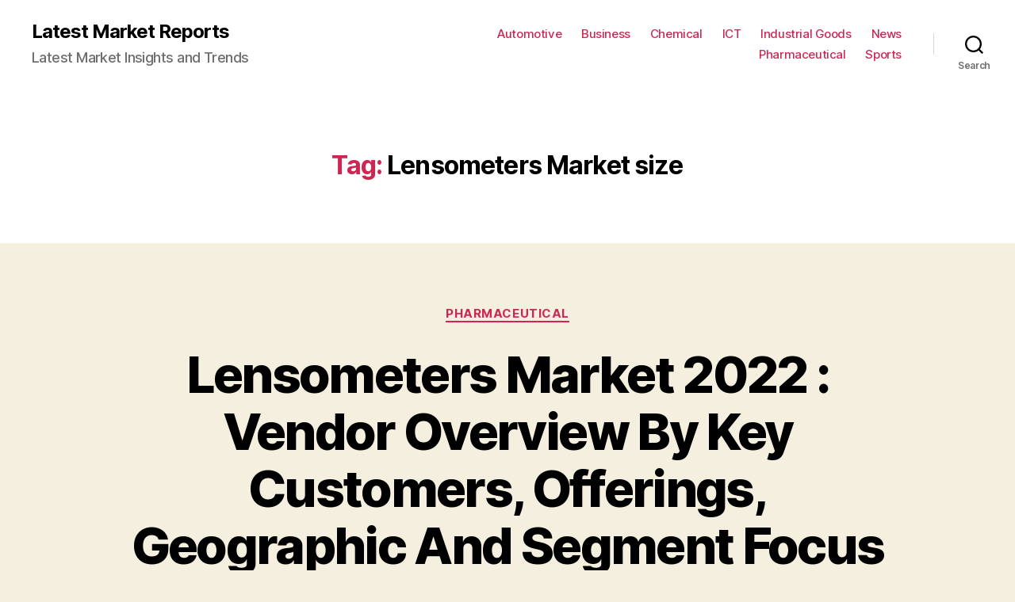

--- FILE ---
content_type: text/html; charset=UTF-8
request_url: https://www.latestmarketreports.com/tag/lensometers-market-size/
body_size: 17508
content:
<!DOCTYPE html>

<html class="no-js" lang="en-US">

	<head>

		<meta charset="UTF-8">
		<meta name="viewport" content="width=device-width, initial-scale=1.0" >

		<link rel="profile" href="https://gmpg.org/xfn/11">

		<title>Lensometers Market size &#8211; Latest Market Reports</title>
<meta name='robots' content='max-image-preview:large' />
<link rel="alternate" type="application/rss+xml" title="Latest Market Reports &raquo; Feed" href="https://www.latestmarketreports.com/feed/" />
<link rel="alternate" type="application/rss+xml" title="Latest Market Reports &raquo; Comments Feed" href="https://www.latestmarketreports.com/comments/feed/" />
<link rel="alternate" type="application/rss+xml" title="Latest Market Reports &raquo; Lensometers Market size Tag Feed" href="https://www.latestmarketreports.com/tag/lensometers-market-size/feed/" />
<style id='wp-img-auto-sizes-contain-inline-css'>
img:is([sizes=auto i],[sizes^="auto," i]){contain-intrinsic-size:3000px 1500px}
/*# sourceURL=wp-img-auto-sizes-contain-inline-css */
</style>
<style id='wp-emoji-styles-inline-css'>

	img.wp-smiley, img.emoji {
		display: inline !important;
		border: none !important;
		box-shadow: none !important;
		height: 1em !important;
		width: 1em !important;
		margin: 0 0.07em !important;
		vertical-align: -0.1em !important;
		background: none !important;
		padding: 0 !important;
	}
/*# sourceURL=wp-emoji-styles-inline-css */
</style>
<style id='wp-block-library-inline-css'>
:root{--wp-block-synced-color:#7a00df;--wp-block-synced-color--rgb:122,0,223;--wp-bound-block-color:var(--wp-block-synced-color);--wp-editor-canvas-background:#ddd;--wp-admin-theme-color:#007cba;--wp-admin-theme-color--rgb:0,124,186;--wp-admin-theme-color-darker-10:#006ba1;--wp-admin-theme-color-darker-10--rgb:0,107,160.5;--wp-admin-theme-color-darker-20:#005a87;--wp-admin-theme-color-darker-20--rgb:0,90,135;--wp-admin-border-width-focus:2px}@media (min-resolution:192dpi){:root{--wp-admin-border-width-focus:1.5px}}.wp-element-button{cursor:pointer}:root .has-very-light-gray-background-color{background-color:#eee}:root .has-very-dark-gray-background-color{background-color:#313131}:root .has-very-light-gray-color{color:#eee}:root .has-very-dark-gray-color{color:#313131}:root .has-vivid-green-cyan-to-vivid-cyan-blue-gradient-background{background:linear-gradient(135deg,#00d084,#0693e3)}:root .has-purple-crush-gradient-background{background:linear-gradient(135deg,#34e2e4,#4721fb 50%,#ab1dfe)}:root .has-hazy-dawn-gradient-background{background:linear-gradient(135deg,#faaca8,#dad0ec)}:root .has-subdued-olive-gradient-background{background:linear-gradient(135deg,#fafae1,#67a671)}:root .has-atomic-cream-gradient-background{background:linear-gradient(135deg,#fdd79a,#004a59)}:root .has-nightshade-gradient-background{background:linear-gradient(135deg,#330968,#31cdcf)}:root .has-midnight-gradient-background{background:linear-gradient(135deg,#020381,#2874fc)}:root{--wp--preset--font-size--normal:16px;--wp--preset--font-size--huge:42px}.has-regular-font-size{font-size:1em}.has-larger-font-size{font-size:2.625em}.has-normal-font-size{font-size:var(--wp--preset--font-size--normal)}.has-huge-font-size{font-size:var(--wp--preset--font-size--huge)}.has-text-align-center{text-align:center}.has-text-align-left{text-align:left}.has-text-align-right{text-align:right}.has-fit-text{white-space:nowrap!important}#end-resizable-editor-section{display:none}.aligncenter{clear:both}.items-justified-left{justify-content:flex-start}.items-justified-center{justify-content:center}.items-justified-right{justify-content:flex-end}.items-justified-space-between{justify-content:space-between}.screen-reader-text{border:0;clip-path:inset(50%);height:1px;margin:-1px;overflow:hidden;padding:0;position:absolute;width:1px;word-wrap:normal!important}.screen-reader-text:focus{background-color:#ddd;clip-path:none;color:#444;display:block;font-size:1em;height:auto;left:5px;line-height:normal;padding:15px 23px 14px;text-decoration:none;top:5px;width:auto;z-index:100000}html :where(.has-border-color){border-style:solid}html :where([style*=border-top-color]){border-top-style:solid}html :where([style*=border-right-color]){border-right-style:solid}html :where([style*=border-bottom-color]){border-bottom-style:solid}html :where([style*=border-left-color]){border-left-style:solid}html :where([style*=border-width]){border-style:solid}html :where([style*=border-top-width]){border-top-style:solid}html :where([style*=border-right-width]){border-right-style:solid}html :where([style*=border-bottom-width]){border-bottom-style:solid}html :where([style*=border-left-width]){border-left-style:solid}html :where(img[class*=wp-image-]){height:auto;max-width:100%}:where(figure){margin:0 0 1em}html :where(.is-position-sticky){--wp-admin--admin-bar--position-offset:var(--wp-admin--admin-bar--height,0px)}@media screen and (max-width:600px){html :where(.is-position-sticky){--wp-admin--admin-bar--position-offset:0px}}

/*# sourceURL=wp-block-library-inline-css */
</style><style id='global-styles-inline-css'>
:root{--wp--preset--aspect-ratio--square: 1;--wp--preset--aspect-ratio--4-3: 4/3;--wp--preset--aspect-ratio--3-4: 3/4;--wp--preset--aspect-ratio--3-2: 3/2;--wp--preset--aspect-ratio--2-3: 2/3;--wp--preset--aspect-ratio--16-9: 16/9;--wp--preset--aspect-ratio--9-16: 9/16;--wp--preset--color--black: #000000;--wp--preset--color--cyan-bluish-gray: #abb8c3;--wp--preset--color--white: #ffffff;--wp--preset--color--pale-pink: #f78da7;--wp--preset--color--vivid-red: #cf2e2e;--wp--preset--color--luminous-vivid-orange: #ff6900;--wp--preset--color--luminous-vivid-amber: #fcb900;--wp--preset--color--light-green-cyan: #7bdcb5;--wp--preset--color--vivid-green-cyan: #00d084;--wp--preset--color--pale-cyan-blue: #8ed1fc;--wp--preset--color--vivid-cyan-blue: #0693e3;--wp--preset--color--vivid-purple: #9b51e0;--wp--preset--color--accent: #cd2653;--wp--preset--color--primary: #000000;--wp--preset--color--secondary: #6d6d6d;--wp--preset--color--subtle-background: #dcd7ca;--wp--preset--color--background: #f5efe0;--wp--preset--gradient--vivid-cyan-blue-to-vivid-purple: linear-gradient(135deg,rgb(6,147,227) 0%,rgb(155,81,224) 100%);--wp--preset--gradient--light-green-cyan-to-vivid-green-cyan: linear-gradient(135deg,rgb(122,220,180) 0%,rgb(0,208,130) 100%);--wp--preset--gradient--luminous-vivid-amber-to-luminous-vivid-orange: linear-gradient(135deg,rgb(252,185,0) 0%,rgb(255,105,0) 100%);--wp--preset--gradient--luminous-vivid-orange-to-vivid-red: linear-gradient(135deg,rgb(255,105,0) 0%,rgb(207,46,46) 100%);--wp--preset--gradient--very-light-gray-to-cyan-bluish-gray: linear-gradient(135deg,rgb(238,238,238) 0%,rgb(169,184,195) 100%);--wp--preset--gradient--cool-to-warm-spectrum: linear-gradient(135deg,rgb(74,234,220) 0%,rgb(151,120,209) 20%,rgb(207,42,186) 40%,rgb(238,44,130) 60%,rgb(251,105,98) 80%,rgb(254,248,76) 100%);--wp--preset--gradient--blush-light-purple: linear-gradient(135deg,rgb(255,206,236) 0%,rgb(152,150,240) 100%);--wp--preset--gradient--blush-bordeaux: linear-gradient(135deg,rgb(254,205,165) 0%,rgb(254,45,45) 50%,rgb(107,0,62) 100%);--wp--preset--gradient--luminous-dusk: linear-gradient(135deg,rgb(255,203,112) 0%,rgb(199,81,192) 50%,rgb(65,88,208) 100%);--wp--preset--gradient--pale-ocean: linear-gradient(135deg,rgb(255,245,203) 0%,rgb(182,227,212) 50%,rgb(51,167,181) 100%);--wp--preset--gradient--electric-grass: linear-gradient(135deg,rgb(202,248,128) 0%,rgb(113,206,126) 100%);--wp--preset--gradient--midnight: linear-gradient(135deg,rgb(2,3,129) 0%,rgb(40,116,252) 100%);--wp--preset--font-size--small: 18px;--wp--preset--font-size--medium: 20px;--wp--preset--font-size--large: 26.25px;--wp--preset--font-size--x-large: 42px;--wp--preset--font-size--normal: 21px;--wp--preset--font-size--larger: 32px;--wp--preset--spacing--20: 0.44rem;--wp--preset--spacing--30: 0.67rem;--wp--preset--spacing--40: 1rem;--wp--preset--spacing--50: 1.5rem;--wp--preset--spacing--60: 2.25rem;--wp--preset--spacing--70: 3.38rem;--wp--preset--spacing--80: 5.06rem;--wp--preset--shadow--natural: 6px 6px 9px rgba(0, 0, 0, 0.2);--wp--preset--shadow--deep: 12px 12px 50px rgba(0, 0, 0, 0.4);--wp--preset--shadow--sharp: 6px 6px 0px rgba(0, 0, 0, 0.2);--wp--preset--shadow--outlined: 6px 6px 0px -3px rgb(255, 255, 255), 6px 6px rgb(0, 0, 0);--wp--preset--shadow--crisp: 6px 6px 0px rgb(0, 0, 0);}:where(.is-layout-flex){gap: 0.5em;}:where(.is-layout-grid){gap: 0.5em;}body .is-layout-flex{display: flex;}.is-layout-flex{flex-wrap: wrap;align-items: center;}.is-layout-flex > :is(*, div){margin: 0;}body .is-layout-grid{display: grid;}.is-layout-grid > :is(*, div){margin: 0;}:where(.wp-block-columns.is-layout-flex){gap: 2em;}:where(.wp-block-columns.is-layout-grid){gap: 2em;}:where(.wp-block-post-template.is-layout-flex){gap: 1.25em;}:where(.wp-block-post-template.is-layout-grid){gap: 1.25em;}.has-black-color{color: var(--wp--preset--color--black) !important;}.has-cyan-bluish-gray-color{color: var(--wp--preset--color--cyan-bluish-gray) !important;}.has-white-color{color: var(--wp--preset--color--white) !important;}.has-pale-pink-color{color: var(--wp--preset--color--pale-pink) !important;}.has-vivid-red-color{color: var(--wp--preset--color--vivid-red) !important;}.has-luminous-vivid-orange-color{color: var(--wp--preset--color--luminous-vivid-orange) !important;}.has-luminous-vivid-amber-color{color: var(--wp--preset--color--luminous-vivid-amber) !important;}.has-light-green-cyan-color{color: var(--wp--preset--color--light-green-cyan) !important;}.has-vivid-green-cyan-color{color: var(--wp--preset--color--vivid-green-cyan) !important;}.has-pale-cyan-blue-color{color: var(--wp--preset--color--pale-cyan-blue) !important;}.has-vivid-cyan-blue-color{color: var(--wp--preset--color--vivid-cyan-blue) !important;}.has-vivid-purple-color{color: var(--wp--preset--color--vivid-purple) !important;}.has-black-background-color{background-color: var(--wp--preset--color--black) !important;}.has-cyan-bluish-gray-background-color{background-color: var(--wp--preset--color--cyan-bluish-gray) !important;}.has-white-background-color{background-color: var(--wp--preset--color--white) !important;}.has-pale-pink-background-color{background-color: var(--wp--preset--color--pale-pink) !important;}.has-vivid-red-background-color{background-color: var(--wp--preset--color--vivid-red) !important;}.has-luminous-vivid-orange-background-color{background-color: var(--wp--preset--color--luminous-vivid-orange) !important;}.has-luminous-vivid-amber-background-color{background-color: var(--wp--preset--color--luminous-vivid-amber) !important;}.has-light-green-cyan-background-color{background-color: var(--wp--preset--color--light-green-cyan) !important;}.has-vivid-green-cyan-background-color{background-color: var(--wp--preset--color--vivid-green-cyan) !important;}.has-pale-cyan-blue-background-color{background-color: var(--wp--preset--color--pale-cyan-blue) !important;}.has-vivid-cyan-blue-background-color{background-color: var(--wp--preset--color--vivid-cyan-blue) !important;}.has-vivid-purple-background-color{background-color: var(--wp--preset--color--vivid-purple) !important;}.has-black-border-color{border-color: var(--wp--preset--color--black) !important;}.has-cyan-bluish-gray-border-color{border-color: var(--wp--preset--color--cyan-bluish-gray) !important;}.has-white-border-color{border-color: var(--wp--preset--color--white) !important;}.has-pale-pink-border-color{border-color: var(--wp--preset--color--pale-pink) !important;}.has-vivid-red-border-color{border-color: var(--wp--preset--color--vivid-red) !important;}.has-luminous-vivid-orange-border-color{border-color: var(--wp--preset--color--luminous-vivid-orange) !important;}.has-luminous-vivid-amber-border-color{border-color: var(--wp--preset--color--luminous-vivid-amber) !important;}.has-light-green-cyan-border-color{border-color: var(--wp--preset--color--light-green-cyan) !important;}.has-vivid-green-cyan-border-color{border-color: var(--wp--preset--color--vivid-green-cyan) !important;}.has-pale-cyan-blue-border-color{border-color: var(--wp--preset--color--pale-cyan-blue) !important;}.has-vivid-cyan-blue-border-color{border-color: var(--wp--preset--color--vivid-cyan-blue) !important;}.has-vivid-purple-border-color{border-color: var(--wp--preset--color--vivid-purple) !important;}.has-vivid-cyan-blue-to-vivid-purple-gradient-background{background: var(--wp--preset--gradient--vivid-cyan-blue-to-vivid-purple) !important;}.has-light-green-cyan-to-vivid-green-cyan-gradient-background{background: var(--wp--preset--gradient--light-green-cyan-to-vivid-green-cyan) !important;}.has-luminous-vivid-amber-to-luminous-vivid-orange-gradient-background{background: var(--wp--preset--gradient--luminous-vivid-amber-to-luminous-vivid-orange) !important;}.has-luminous-vivid-orange-to-vivid-red-gradient-background{background: var(--wp--preset--gradient--luminous-vivid-orange-to-vivid-red) !important;}.has-very-light-gray-to-cyan-bluish-gray-gradient-background{background: var(--wp--preset--gradient--very-light-gray-to-cyan-bluish-gray) !important;}.has-cool-to-warm-spectrum-gradient-background{background: var(--wp--preset--gradient--cool-to-warm-spectrum) !important;}.has-blush-light-purple-gradient-background{background: var(--wp--preset--gradient--blush-light-purple) !important;}.has-blush-bordeaux-gradient-background{background: var(--wp--preset--gradient--blush-bordeaux) !important;}.has-luminous-dusk-gradient-background{background: var(--wp--preset--gradient--luminous-dusk) !important;}.has-pale-ocean-gradient-background{background: var(--wp--preset--gradient--pale-ocean) !important;}.has-electric-grass-gradient-background{background: var(--wp--preset--gradient--electric-grass) !important;}.has-midnight-gradient-background{background: var(--wp--preset--gradient--midnight) !important;}.has-small-font-size{font-size: var(--wp--preset--font-size--small) !important;}.has-medium-font-size{font-size: var(--wp--preset--font-size--medium) !important;}.has-large-font-size{font-size: var(--wp--preset--font-size--large) !important;}.has-x-large-font-size{font-size: var(--wp--preset--font-size--x-large) !important;}
/*# sourceURL=global-styles-inline-css */
</style>

<style id='classic-theme-styles-inline-css'>
/*! This file is auto-generated */
.wp-block-button__link{color:#fff;background-color:#32373c;border-radius:9999px;box-shadow:none;text-decoration:none;padding:calc(.667em + 2px) calc(1.333em + 2px);font-size:1.125em}.wp-block-file__button{background:#32373c;color:#fff;text-decoration:none}
/*# sourceURL=/wp-includes/css/classic-themes.min.css */
</style>
<link rel='stylesheet' id='twentytwenty-style-css' href='https://www.latestmarketreports.com/wp-content/themes/twentytwenty/style.css?ver=2.1' media='all' />
<style id='twentytwenty-style-inline-css'>
.color-accent,.color-accent-hover:hover,.color-accent-hover:focus,:root .has-accent-color,.has-drop-cap:not(:focus):first-letter,.wp-block-button.is-style-outline,a { color: #cd2653; }blockquote,.border-color-accent,.border-color-accent-hover:hover,.border-color-accent-hover:focus { border-color: #cd2653; }button,.button,.faux-button,.wp-block-button__link,.wp-block-file .wp-block-file__button,input[type="button"],input[type="reset"],input[type="submit"],.bg-accent,.bg-accent-hover:hover,.bg-accent-hover:focus,:root .has-accent-background-color,.comment-reply-link { background-color: #cd2653; }.fill-children-accent,.fill-children-accent * { fill: #cd2653; }body,.entry-title a,:root .has-primary-color { color: #000000; }:root .has-primary-background-color { background-color: #000000; }cite,figcaption,.wp-caption-text,.post-meta,.entry-content .wp-block-archives li,.entry-content .wp-block-categories li,.entry-content .wp-block-latest-posts li,.wp-block-latest-comments__comment-date,.wp-block-latest-posts__post-date,.wp-block-embed figcaption,.wp-block-image figcaption,.wp-block-pullquote cite,.comment-metadata,.comment-respond .comment-notes,.comment-respond .logged-in-as,.pagination .dots,.entry-content hr:not(.has-background),hr.styled-separator,:root .has-secondary-color { color: #6d6d6d; }:root .has-secondary-background-color { background-color: #6d6d6d; }pre,fieldset,input,textarea,table,table *,hr { border-color: #dcd7ca; }caption,code,code,kbd,samp,.wp-block-table.is-style-stripes tbody tr:nth-child(odd),:root .has-subtle-background-background-color { background-color: #dcd7ca; }.wp-block-table.is-style-stripes { border-bottom-color: #dcd7ca; }.wp-block-latest-posts.is-grid li { border-top-color: #dcd7ca; }:root .has-subtle-background-color { color: #dcd7ca; }body:not(.overlay-header) .primary-menu > li > a,body:not(.overlay-header) .primary-menu > li > .icon,.modal-menu a,.footer-menu a, .footer-widgets a,#site-footer .wp-block-button.is-style-outline,.wp-block-pullquote:before,.singular:not(.overlay-header) .entry-header a,.archive-header a,.header-footer-group .color-accent,.header-footer-group .color-accent-hover:hover { color: #cd2653; }.social-icons a,#site-footer button:not(.toggle),#site-footer .button,#site-footer .faux-button,#site-footer .wp-block-button__link,#site-footer .wp-block-file__button,#site-footer input[type="button"],#site-footer input[type="reset"],#site-footer input[type="submit"] { background-color: #cd2653; }.header-footer-group,body:not(.overlay-header) #site-header .toggle,.menu-modal .toggle { color: #000000; }body:not(.overlay-header) .primary-menu ul { background-color: #000000; }body:not(.overlay-header) .primary-menu > li > ul:after { border-bottom-color: #000000; }body:not(.overlay-header) .primary-menu ul ul:after { border-left-color: #000000; }.site-description,body:not(.overlay-header) .toggle-inner .toggle-text,.widget .post-date,.widget .rss-date,.widget_archive li,.widget_categories li,.widget cite,.widget_pages li,.widget_meta li,.widget_nav_menu li,.powered-by-wordpress,.to-the-top,.singular .entry-header .post-meta,.singular:not(.overlay-header) .entry-header .post-meta a { color: #6d6d6d; }.header-footer-group pre,.header-footer-group fieldset,.header-footer-group input,.header-footer-group textarea,.header-footer-group table,.header-footer-group table *,.footer-nav-widgets-wrapper,#site-footer,.menu-modal nav *,.footer-widgets-outer-wrapper,.footer-top { border-color: #dcd7ca; }.header-footer-group table caption,body:not(.overlay-header) .header-inner .toggle-wrapper::before { background-color: #dcd7ca; }
/*# sourceURL=twentytwenty-style-inline-css */
</style>
<link rel='stylesheet' id='twentytwenty-print-style-css' href='https://www.latestmarketreports.com/wp-content/themes/twentytwenty/print.css?ver=2.1' media='print' />
<script src="https://www.latestmarketreports.com/wp-content/themes/twentytwenty/assets/js/index.js?ver=2.1" id="twentytwenty-js-js" async></script>
<link rel="https://api.w.org/" href="https://www.latestmarketreports.com/wp-json/" /><link rel="alternate" title="JSON" type="application/json" href="https://www.latestmarketreports.com/wp-json/wp/v2/tags/15088" /><link rel="EditURI" type="application/rsd+xml" title="RSD" href="https://www.latestmarketreports.com/xmlrpc.php?rsd" />
<meta name="generator" content="WordPress 6.9" />
	<script>document.documentElement.className = document.documentElement.className.replace( 'no-js', 'js' );</script>
			<style id="wp-custom-css">
			ul.primary-menu{font-size:1.5rem}		</style>
		
	</head>

	<body class="archive tag tag-lensometers-market-size tag-15088 wp-embed-responsive wp-theme-twentytwenty enable-search-modal has-no-pagination showing-comments show-avatars footer-top-visible">

		<a class="skip-link screen-reader-text" href="#site-content">Skip to the content</a>
		<header id="site-header" class="header-footer-group">

			<div class="header-inner section-inner">

				<div class="header-titles-wrapper">

					
						<button class="toggle search-toggle mobile-search-toggle" data-toggle-target=".search-modal" data-toggle-body-class="showing-search-modal" data-set-focus=".search-modal .search-field" aria-expanded="false">
							<span class="toggle-inner">
								<span class="toggle-icon">
									<svg class="svg-icon" aria-hidden="true" role="img" focusable="false" xmlns="http://www.w3.org/2000/svg" width="23" height="23" viewBox="0 0 23 23"><path d="M38.710696,48.0601792 L43,52.3494831 L41.3494831,54 L37.0601792,49.710696 C35.2632422,51.1481185 32.9839107,52.0076499 30.5038249,52.0076499 C24.7027226,52.0076499 20,47.3049272 20,41.5038249 C20,35.7027226 24.7027226,31 30.5038249,31 C36.3049272,31 41.0076499,35.7027226 41.0076499,41.5038249 C41.0076499,43.9839107 40.1481185,46.2632422 38.710696,48.0601792 Z M36.3875844,47.1716785 C37.8030221,45.7026647 38.6734666,43.7048964 38.6734666,41.5038249 C38.6734666,36.9918565 35.0157934,33.3341833 30.5038249,33.3341833 C25.9918565,33.3341833 22.3341833,36.9918565 22.3341833,41.5038249 C22.3341833,46.0157934 25.9918565,49.6734666 30.5038249,49.6734666 C32.7048964,49.6734666 34.7026647,48.8030221 36.1716785,47.3875844 C36.2023931,47.347638 36.2360451,47.3092237 36.2726343,47.2726343 C36.3092237,47.2360451 36.347638,47.2023931 36.3875844,47.1716785 Z" transform="translate(-20 -31)" /></svg>								</span>
								<span class="toggle-text">Search</span>
							</span>
						</button><!-- .search-toggle -->

					
					<div class="header-titles">

						<div class="site-title faux-heading"><a href="https://www.latestmarketreports.com/">Latest Market Reports</a></div><div class="site-description">Latest Market Insights and Trends</div><!-- .site-description -->
					</div><!-- .header-titles -->

					<button class="toggle nav-toggle mobile-nav-toggle" data-toggle-target=".menu-modal"  data-toggle-body-class="showing-menu-modal" aria-expanded="false" data-set-focus=".close-nav-toggle">
						<span class="toggle-inner">
							<span class="toggle-icon">
								<svg class="svg-icon" aria-hidden="true" role="img" focusable="false" xmlns="http://www.w3.org/2000/svg" width="26" height="7" viewBox="0 0 26 7"><path fill-rule="evenodd" d="M332.5,45 C330.567003,45 329,43.4329966 329,41.5 C329,39.5670034 330.567003,38 332.5,38 C334.432997,38 336,39.5670034 336,41.5 C336,43.4329966 334.432997,45 332.5,45 Z M342,45 C340.067003,45 338.5,43.4329966 338.5,41.5 C338.5,39.5670034 340.067003,38 342,38 C343.932997,38 345.5,39.5670034 345.5,41.5 C345.5,43.4329966 343.932997,45 342,45 Z M351.5,45 C349.567003,45 348,43.4329966 348,41.5 C348,39.5670034 349.567003,38 351.5,38 C353.432997,38 355,39.5670034 355,41.5 C355,43.4329966 353.432997,45 351.5,45 Z" transform="translate(-329 -38)" /></svg>							</span>
							<span class="toggle-text">Menu</span>
						</span>
					</button><!-- .nav-toggle -->

				</div><!-- .header-titles-wrapper -->

				<div class="header-navigation-wrapper">

					
							<nav class="primary-menu-wrapper" aria-label="Horizontal">

								<ul class="primary-menu reset-list-style">

								<li id="menu-item-821" class="menu-item menu-item-type-taxonomy menu-item-object-category menu-item-821"><a href="https://www.latestmarketreports.com/category/automotive/">Automotive</a></li>
<li id="menu-item-818" class="menu-item menu-item-type-taxonomy menu-item-object-category menu-item-818"><a href="https://www.latestmarketreports.com/category/business/">Business</a></li>
<li id="menu-item-822" class="menu-item menu-item-type-taxonomy menu-item-object-category menu-item-822"><a href="https://www.latestmarketreports.com/category/chemical/">Chemical</a></li>
<li id="menu-item-823" class="menu-item menu-item-type-taxonomy menu-item-object-category menu-item-823"><a href="https://www.latestmarketreports.com/category/ict/">ICT</a></li>
<li id="menu-item-819" class="menu-item menu-item-type-taxonomy menu-item-object-category menu-item-819"><a href="https://www.latestmarketreports.com/category/industrial-goods/">Industrial Goods</a></li>
<li id="menu-item-820" class="menu-item menu-item-type-taxonomy menu-item-object-category menu-item-820"><a href="https://www.latestmarketreports.com/category/news/">News</a></li>
<li id="menu-item-839" class="menu-item menu-item-type-taxonomy menu-item-object-category menu-item-839"><a href="https://www.latestmarketreports.com/category/pharmaceutical/">Pharmaceutical</a></li>
<li id="menu-item-824" class="menu-item menu-item-type-taxonomy menu-item-object-category menu-item-824"><a href="https://www.latestmarketreports.com/category/sports/">Sports</a></li>

								</ul>

							</nav><!-- .primary-menu-wrapper -->

						
						<div class="header-toggles hide-no-js">

						
							<div class="toggle-wrapper search-toggle-wrapper">

								<button class="toggle search-toggle desktop-search-toggle" data-toggle-target=".search-modal" data-toggle-body-class="showing-search-modal" data-set-focus=".search-modal .search-field" aria-expanded="false">
									<span class="toggle-inner">
										<svg class="svg-icon" aria-hidden="true" role="img" focusable="false" xmlns="http://www.w3.org/2000/svg" width="23" height="23" viewBox="0 0 23 23"><path d="M38.710696,48.0601792 L43,52.3494831 L41.3494831,54 L37.0601792,49.710696 C35.2632422,51.1481185 32.9839107,52.0076499 30.5038249,52.0076499 C24.7027226,52.0076499 20,47.3049272 20,41.5038249 C20,35.7027226 24.7027226,31 30.5038249,31 C36.3049272,31 41.0076499,35.7027226 41.0076499,41.5038249 C41.0076499,43.9839107 40.1481185,46.2632422 38.710696,48.0601792 Z M36.3875844,47.1716785 C37.8030221,45.7026647 38.6734666,43.7048964 38.6734666,41.5038249 C38.6734666,36.9918565 35.0157934,33.3341833 30.5038249,33.3341833 C25.9918565,33.3341833 22.3341833,36.9918565 22.3341833,41.5038249 C22.3341833,46.0157934 25.9918565,49.6734666 30.5038249,49.6734666 C32.7048964,49.6734666 34.7026647,48.8030221 36.1716785,47.3875844 C36.2023931,47.347638 36.2360451,47.3092237 36.2726343,47.2726343 C36.3092237,47.2360451 36.347638,47.2023931 36.3875844,47.1716785 Z" transform="translate(-20 -31)" /></svg>										<span class="toggle-text">Search</span>
									</span>
								</button><!-- .search-toggle -->

							</div>

							
						</div><!-- .header-toggles -->
						
				</div><!-- .header-navigation-wrapper -->

			</div><!-- .header-inner -->

			<div class="search-modal cover-modal header-footer-group" data-modal-target-string=".search-modal" role="dialog" aria-modal="true" aria-label="Search">

	<div class="search-modal-inner modal-inner">

		<div class="section-inner">

			<form role="search" aria-label="Search for:" method="get" class="search-form" action="https://www.latestmarketreports.com/">
	<label for="search-form-1">
		<span class="screen-reader-text">Search for:</span>
		<input type="search" id="search-form-1" class="search-field" placeholder="Search &hellip;" value="" name="s" />
	</label>
	<input type="submit" class="search-submit" value="Search" />
</form>

			<button class="toggle search-untoggle close-search-toggle fill-children-current-color" data-toggle-target=".search-modal" data-toggle-body-class="showing-search-modal" data-set-focus=".search-modal .search-field">
				<span class="screen-reader-text">Close search</span>
				<svg class="svg-icon" aria-hidden="true" role="img" focusable="false" xmlns="http://www.w3.org/2000/svg" width="16" height="16" viewBox="0 0 16 16"><polygon fill="" fill-rule="evenodd" points="6.852 7.649 .399 1.195 1.445 .149 7.899 6.602 14.352 .149 15.399 1.195 8.945 7.649 15.399 14.102 14.352 15.149 7.899 8.695 1.445 15.149 .399 14.102" /></svg>			</button><!-- .search-toggle -->

		</div><!-- .section-inner -->

	</div><!-- .search-modal-inner -->

</div><!-- .menu-modal -->

		</header><!-- #site-header -->

		
<div class="menu-modal cover-modal header-footer-group" data-modal-target-string=".menu-modal">

	<div class="menu-modal-inner modal-inner">

		<div class="menu-wrapper section-inner">

			<div class="menu-top">

				<button class="toggle close-nav-toggle fill-children-current-color" data-toggle-target=".menu-modal" data-toggle-body-class="showing-menu-modal" data-set-focus=".menu-modal">
					<span class="toggle-text">Close Menu</span>
					<svg class="svg-icon" aria-hidden="true" role="img" focusable="false" xmlns="http://www.w3.org/2000/svg" width="16" height="16" viewBox="0 0 16 16"><polygon fill="" fill-rule="evenodd" points="6.852 7.649 .399 1.195 1.445 .149 7.899 6.602 14.352 .149 15.399 1.195 8.945 7.649 15.399 14.102 14.352 15.149 7.899 8.695 1.445 15.149 .399 14.102" /></svg>				</button><!-- .nav-toggle -->

				
					<nav class="mobile-menu" aria-label="Mobile">

						<ul class="modal-menu reset-list-style">

						<li class="menu-item menu-item-type-taxonomy menu-item-object-category menu-item-821"><div class="ancestor-wrapper"><a href="https://www.latestmarketreports.com/category/automotive/">Automotive</a></div><!-- .ancestor-wrapper --></li>
<li class="menu-item menu-item-type-taxonomy menu-item-object-category menu-item-818"><div class="ancestor-wrapper"><a href="https://www.latestmarketreports.com/category/business/">Business</a></div><!-- .ancestor-wrapper --></li>
<li class="menu-item menu-item-type-taxonomy menu-item-object-category menu-item-822"><div class="ancestor-wrapper"><a href="https://www.latestmarketreports.com/category/chemical/">Chemical</a></div><!-- .ancestor-wrapper --></li>
<li class="menu-item menu-item-type-taxonomy menu-item-object-category menu-item-823"><div class="ancestor-wrapper"><a href="https://www.latestmarketreports.com/category/ict/">ICT</a></div><!-- .ancestor-wrapper --></li>
<li class="menu-item menu-item-type-taxonomy menu-item-object-category menu-item-819"><div class="ancestor-wrapper"><a href="https://www.latestmarketreports.com/category/industrial-goods/">Industrial Goods</a></div><!-- .ancestor-wrapper --></li>
<li class="menu-item menu-item-type-taxonomy menu-item-object-category menu-item-820"><div class="ancestor-wrapper"><a href="https://www.latestmarketreports.com/category/news/">News</a></div><!-- .ancestor-wrapper --></li>
<li class="menu-item menu-item-type-taxonomy menu-item-object-category menu-item-839"><div class="ancestor-wrapper"><a href="https://www.latestmarketreports.com/category/pharmaceutical/">Pharmaceutical</a></div><!-- .ancestor-wrapper --></li>
<li class="menu-item menu-item-type-taxonomy menu-item-object-category menu-item-824"><div class="ancestor-wrapper"><a href="https://www.latestmarketreports.com/category/sports/">Sports</a></div><!-- .ancestor-wrapper --></li>

						</ul>

					</nav>

					
			</div><!-- .menu-top -->

			<div class="menu-bottom">

				
			</div><!-- .menu-bottom -->

		</div><!-- .menu-wrapper -->

	</div><!-- .menu-modal-inner -->

</div><!-- .menu-modal -->

<main id="site-content">

	
		<header class="archive-header has-text-align-center header-footer-group">

			<div class="archive-header-inner section-inner medium">

									<h1 class="archive-title"><span class="color-accent">Tag:</span> <span>Lensometers Market size</span></h1>
				
				
			</div><!-- .archive-header-inner -->

		</header><!-- .archive-header -->

		
<article class="post-16866 post type-post status-publish format-standard has-post-thumbnail hentry category-pharmaceutical tag-lensometers-market-insight tag-lensometers-market-share tag-lensometers-market-size tag-lensometers-market-trends" id="post-16866">

	
<header class="entry-header has-text-align-center">

	<div class="entry-header-inner section-inner medium">

		
			<div class="entry-categories">
				<span class="screen-reader-text">Categories</span>
				<div class="entry-categories-inner">
					<a href="https://www.latestmarketreports.com/category/pharmaceutical/" rel="category tag">Pharmaceutical</a>				</div><!-- .entry-categories-inner -->
			</div><!-- .entry-categories -->

			<h2 class="entry-title heading-size-1"><a href="https://www.latestmarketreports.com/lensometers-market-2022-vendor-overview-by-key-customers-offerings-geographic-and-segment-focus-with-forecast-to-2032/">Lensometers Market 2022 : Vendor Overview By Key Customers, Offerings, Geographic And Segment Focus With Forecast To 2032</a></h2>
		<div class="post-meta-wrapper post-meta-single post-meta-single-top">

			<ul class="post-meta">

									<li class="post-author meta-wrapper">
						<span class="meta-icon">
							<span class="screen-reader-text">Post author</span>
							<svg class="svg-icon" aria-hidden="true" role="img" focusable="false" xmlns="http://www.w3.org/2000/svg" width="18" height="20" viewBox="0 0 18 20"><path fill="" d="M18,19 C18,19.5522847 17.5522847,20 17,20 C16.4477153,20 16,19.5522847 16,19 L16,17 C16,15.3431458 14.6568542,14 13,14 L5,14 C3.34314575,14 2,15.3431458 2,17 L2,19 C2,19.5522847 1.55228475,20 1,20 C0.44771525,20 0,19.5522847 0,19 L0,17 C0,14.2385763 2.23857625,12 5,12 L13,12 C15.7614237,12 18,14.2385763 18,17 L18,19 Z M9,10 C6.23857625,10 4,7.76142375 4,5 C4,2.23857625 6.23857625,0 9,0 C11.7614237,0 14,2.23857625 14,5 C14,7.76142375 11.7614237,10 9,10 Z M9,8 C10.6568542,8 12,6.65685425 12,5 C12,3.34314575 10.6568542,2 9,2 C7.34314575,2 6,3.34314575 6,5 C6,6.65685425 7.34314575,8 9,8 Z" /></svg>						</span>
						<span class="meta-text">
							By <a href="https://www.latestmarketreports.com/author/administrator/">administrator</a>						</span>
					</li>
										<li class="post-date meta-wrapper">
						<span class="meta-icon">
							<span class="screen-reader-text">Post date</span>
							<svg class="svg-icon" aria-hidden="true" role="img" focusable="false" xmlns="http://www.w3.org/2000/svg" width="18" height="19" viewBox="0 0 18 19"><path fill="" d="M4.60069444,4.09375 L3.25,4.09375 C2.47334957,4.09375 1.84375,4.72334957 1.84375,5.5 L1.84375,7.26736111 L16.15625,7.26736111 L16.15625,5.5 C16.15625,4.72334957 15.5266504,4.09375 14.75,4.09375 L13.3993056,4.09375 L13.3993056,4.55555556 C13.3993056,5.02154581 13.0215458,5.39930556 12.5555556,5.39930556 C12.0895653,5.39930556 11.7118056,5.02154581 11.7118056,4.55555556 L11.7118056,4.09375 L6.28819444,4.09375 L6.28819444,4.55555556 C6.28819444,5.02154581 5.9104347,5.39930556 5.44444444,5.39930556 C4.97845419,5.39930556 4.60069444,5.02154581 4.60069444,4.55555556 L4.60069444,4.09375 Z M6.28819444,2.40625 L11.7118056,2.40625 L11.7118056,1 C11.7118056,0.534009742 12.0895653,0.15625 12.5555556,0.15625 C13.0215458,0.15625 13.3993056,0.534009742 13.3993056,1 L13.3993056,2.40625 L14.75,2.40625 C16.4586309,2.40625 17.84375,3.79136906 17.84375,5.5 L17.84375,15.875 C17.84375,17.5836309 16.4586309,18.96875 14.75,18.96875 L3.25,18.96875 C1.54136906,18.96875 0.15625,17.5836309 0.15625,15.875 L0.15625,5.5 C0.15625,3.79136906 1.54136906,2.40625 3.25,2.40625 L4.60069444,2.40625 L4.60069444,1 C4.60069444,0.534009742 4.97845419,0.15625 5.44444444,0.15625 C5.9104347,0.15625 6.28819444,0.534009742 6.28819444,1 L6.28819444,2.40625 Z M1.84375,8.95486111 L1.84375,15.875 C1.84375,16.6516504 2.47334957,17.28125 3.25,17.28125 L14.75,17.28125 C15.5266504,17.28125 16.15625,16.6516504 16.15625,15.875 L16.15625,8.95486111 L1.84375,8.95486111 Z" /></svg>						</span>
						<span class="meta-text">
							<a href="https://www.latestmarketreports.com/lensometers-market-2022-vendor-overview-by-key-customers-offerings-geographic-and-segment-focus-with-forecast-to-2032/">April 27, 2022</a>
						</span>
					</li>
										<li class="post-comment-link meta-wrapper">
						<span class="meta-icon">
							<svg class="svg-icon" aria-hidden="true" role="img" focusable="false" xmlns="http://www.w3.org/2000/svg" width="19" height="19" viewBox="0 0 19 19"><path d="M9.43016863,13.2235931 C9.58624731,13.094699 9.7823475,13.0241935 9.98476849,13.0241935 L15.0564516,13.0241935 C15.8581553,13.0241935 16.5080645,12.3742843 16.5080645,11.5725806 L16.5080645,3.44354839 C16.5080645,2.64184472 15.8581553,1.99193548 15.0564516,1.99193548 L3.44354839,1.99193548 C2.64184472,1.99193548 1.99193548,2.64184472 1.99193548,3.44354839 L1.99193548,11.5725806 C1.99193548,12.3742843 2.64184472,13.0241935 3.44354839,13.0241935 L5.76612903,13.0241935 C6.24715123,13.0241935 6.63709677,13.4141391 6.63709677,13.8951613 L6.63709677,15.5301903 L9.43016863,13.2235931 Z M3.44354839,14.766129 C1.67980032,14.766129 0.25,13.3363287 0.25,11.5725806 L0.25,3.44354839 C0.25,1.67980032 1.67980032,0.25 3.44354839,0.25 L15.0564516,0.25 C16.8201997,0.25 18.25,1.67980032 18.25,3.44354839 L18.25,11.5725806 C18.25,13.3363287 16.8201997,14.766129 15.0564516,14.766129 L10.2979143,14.766129 L6.32072889,18.0506004 C5.75274472,18.5196577 4.89516129,18.1156602 4.89516129,17.3790323 L4.89516129,14.766129 L3.44354839,14.766129 Z" /></svg>						</span>
						<span class="meta-text">
							<a href="https://www.latestmarketreports.com/lensometers-market-2022-vendor-overview-by-key-customers-offerings-geographic-and-segment-focus-with-forecast-to-2032/#respond">No Comments<span class="screen-reader-text"> on Lensometers Market 2022 : Vendor Overview By Key Customers, Offerings, Geographic And Segment Focus With Forecast To 2032</span></a>						</span>
					</li>
					
			</ul><!-- .post-meta -->

		</div><!-- .post-meta-wrapper -->

		
	</div><!-- .entry-header-inner -->

</header><!-- .entry-header -->

	<figure class="featured-media">

		<div class="featured-media-inner section-inner medium">

			<img width="513" height="334" src="https://www.latestmarketreports.com/wp-content/uploads/2022/04/istockphoto-140406365-170667a.jpg" class="attachment-post-thumbnail size-post-thumbnail wp-post-image" alt="" decoding="async" fetchpriority="high" srcset="https://www.latestmarketreports.com/wp-content/uploads/2022/04/istockphoto-140406365-170667a.jpg 513w, https://www.latestmarketreports.com/wp-content/uploads/2022/04/istockphoto-140406365-170667a-300x195.jpg 300w" sizes="(max-width: 513px) 100vw, 513px" />
		</div><!-- .featured-media-inner -->

	</figure><!-- .featured-media -->

	
	<div class="post-inner thin ">

		<div class="entry-content">

			<p>Lensometers are convenient and reliable instruments for ophthalmologists as they help measure all optical center positions in lenses as well as prism and other factors. With the help of lensometers, the general state of eye lenses can be assessed and all lenses, such as single-vision, progressive, bi-focal and prism, can be measured automatically. In addition, lensometers are used in faster lens detection and rapid operation. Nowadays, most people pay special attention to healthcare and eyes are the most sensitive parts of the human body.</p>
<p>With a multi-disciplinary approach, Fact.MR elaborates an extensive analysis of the historical, current and future outlook of the global Lensometers Market as well as the factors responsible for such a growth. Our highly dedicated professionals have inputted critical and accurate insights associated with every industry, and region by doing thorough primary and secondary research.</p>
<p>We leverage space-age industrial and digitalization tools to provide avant-garde actionable insights to our clients regarding the Lensometers Market. For enhancing readers’ experience, the report starts with a basic overview about the Lensometers Market and its<br />
classification.</p>
<p><strong>Get Exclusive Brochure Report Click Here</strong><strong>:<br />
<a href="https://www.factmr.com/connectus/sample?flag=B&amp;rep_id=2910">https://www.factmr.com/connectus/sample?flag=B&amp;rep_id=2910</a> </strong></p>
<p><strong>Global Lensometers Market: Segmentation</strong></p>
<p>The global lensometer market is segmented based on following segments:</p>
<p>Based on the end users, the lensometers market is segmented as:</p>
<ul>
<li>Hospitals and clinics</li>
<li>Diagnostic centre</li>
<li>Research centre</li>
<li>Laboratories</li>
<li>Optical shop</li>
</ul>
<p>Based on the products type, the lensometer market is segmented as:</p>
<ul>
<li>Continuous Display Lensometer</li>
<li>Digital Display Lensometer</li>
</ul>
<p><strong>The insights for each vendor consists of:</strong></p>
<ul>
<li>Company profile</li>
<li>SWOT analysis</li>
<li>Main market information</li>
<li>Market share</li>
<li>Revenue, pricing and gross margin</li>
</ul>
<p><strong>What insights does the Lensometers Market report provide to the readers?</strong></p>
<ul>
<li>Lensometers Market fragmentation on the basis of product type, end use, and region.</li>
<li>Comprehensive assessment of upstream starting materials, downstream demand, and present market landscape.</li>
<li>Collaborations, R&amp;D projects, acquisitions, and product launches of each Lensometers Market player.</li>
<li>Various regulations imposed by the governments on the consumption of Lensometers Market in detail.</li>
<li>Impact of modern technologies, such as big data &amp; analytics, artificial intelligence, and social media platforms on the global Lensometers Market.</li>
</ul>
<p><strong>Looking for Toc Report Click Here:<br />
<a href="https://www.factmr.com/connectus/sample?flag=T&amp;rep_id=2910">https://www.factmr.com/connectus/sample?flag=T&amp;rep_id=2910</a><br />
</strong></p>
<p><strong>The report covers following Lensometers Market insights and assessment that are helpful for all participants involved in the Lensometers Market:</strong></p>
<ul>
<li>Data on recently introduced regulations and their impact on key industries and on demand in Lensometers Market</li>
<li>Latest industry Analysis on Lensometers Market with key analysis of market drivers, trends, and influencing factors</li>
<li>Key trends Analysis of Lensometers Market and changing consumer preferences in major industries.</li>
<li>Changing Lensometers Market demand and consumption of diverse products</li>
<li>Major trends underlining funding by key investors in numerous countries</li>
<li>New investment opportunities in diverse technology and product or service types</li>
<li>Comprehensive data and Competitive analysis of Lensometers Market major players</li>
<li>Lensometers Market sales in US will grow at a steady pace, driven by growing consumer confidence and economic recovery</li>
<li>Lensometers Market demand forecast in Europe remains stable, as many countries such as UK, France, and Germany focus on boosting growth</li>
</ul>
<p><strong>Pre Book This Report:<br />
<a href="https://www.factmr.com/checkout/2910">https://www.factmr.com/checkout/2910</a><br />
</strong></p>
<p><strong>Questionnaire answered in the Lensometers Market report include:</strong></p>
<ul>
<li>How the market for Lensometers Market has grown?</li>
<li>What is the present and future outlook of the global Lensometers Market on the basis of region?</li>
<li>What are the challenges and opportunities for the Lensometers Market?</li>
<li>Why the consumption of Lensometers Market highest in region?</li>
<li>In which year segment is expected to overtake segment?</li>
</ul>
<p><strong>For More Insights of Fact.MR Trending Report: </strong></p>
<p><a href="https://www.biospace.com/article/demand-for-tricuspid-valve-repair-rising-as-congenital-and-rheumatoid-heart-disease-cases-increase-fact-mr/"><strong>https://www.biospace.com/article/demand-for-tricuspid-valve-repair-rising-as-congenital-and-rheumatoid-heart-disease-cases-increase-fact-mr/</strong></a></p>
<p><strong>About Fact.MR</strong></p>
<p>Market research and consulting agency with a difference! That’s why 80% of Fortune 1,000 companies trust us for making their most critical decisions. We have offices in US and Dublin, whereas our global headquarter is in Dubai. While our experienced consultants employ the latest technologies to extract hard-to-find insights, we believe our USP is the trust clients have on our expertise. Spanning a wide range – from automotive &amp; industry 4.0 to healthcare &amp; retail, our coverage is expansive, but we ensure even the most niche categories are analyzed. Reach out to us with your goals, and we’ll be an able research partner<strong>.</strong></p>
<p><strong>Contact:</strong><br />
US Sales Office :<br />
11140 Rockville Pike<br />
Suite 400<br />
Rockville, MD 20852<br />
United States<br />
<strong>Tel: +1 (628) 251-1583</strong><strong><br />
E-Mail: </strong><a href="mailto:sales@factmr.com%0d"><strong>sales@factmr.com</strong></a></p>
<p><strong>Corporate Headquarter:</strong><br />
Unit No: AU-01-H Gold Tower (AU),<br />
Plot No: JLT-PH1-I3A,<br />
Jumeirah Lakes Towers,<br />
Dubai, United Arab Emirates</p>
<p>&nbsp;</p>
<p>&nbsp;</p>

		</div><!-- .entry-content -->

	</div><!-- .post-inner -->

	<div class="section-inner">
		
		<div class="post-meta-wrapper post-meta-single post-meta-single-bottom">

			<ul class="post-meta">

									<li class="post-tags meta-wrapper">
						<span class="meta-icon">
							<span class="screen-reader-text">Tags</span>
							<svg class="svg-icon" aria-hidden="true" role="img" focusable="false" xmlns="http://www.w3.org/2000/svg" width="18" height="18" viewBox="0 0 18 18"><path fill="" d="M15.4496399,8.42490555 L8.66109799,1.63636364 L1.63636364,1.63636364 L1.63636364,8.66081885 L8.42522727,15.44178 C8.57869221,15.5954158 8.78693789,15.6817418 9.00409091,15.6817418 C9.22124393,15.6817418 9.42948961,15.5954158 9.58327627,15.4414581 L15.4486339,9.57610048 C15.7651495,9.25692435 15.7649133,8.74206554 15.4496399,8.42490555 Z M16.6084423,10.7304545 L10.7406818,16.59822 C10.280287,17.0591273 9.65554997,17.3181054 9.00409091,17.3181054 C8.35263185,17.3181054 7.72789481,17.0591273 7.26815877,16.5988788 L0.239976954,9.57887876 C0.0863319284,9.4254126 0,9.21716044 0,9 L0,0.818181818 C0,0.366312477 0.366312477,0 0.818181818,0 L9,0 C9.21699531,0 9.42510306,0.0862010512 9.57854191,0.239639906 L16.6084423,7.26954545 C17.5601275,8.22691012 17.5601275,9.77308988 16.6084423,10.7304545 Z M5,6 C4.44771525,6 4,5.55228475 4,5 C4,4.44771525 4.44771525,4 5,4 C5.55228475,4 6,4.44771525 6,5 C6,5.55228475 5.55228475,6 5,6 Z" /></svg>						</span>
						<span class="meta-text">
							<a href="https://www.latestmarketreports.com/tag/lensometers-market-insight/" rel="tag">Lensometers Market insight</a>, <a href="https://www.latestmarketreports.com/tag/lensometers-market-share/" rel="tag">Lensometers Market Share</a>, <a href="https://www.latestmarketreports.com/tag/lensometers-market-size/" rel="tag">Lensometers Market size</a>, <a href="https://www.latestmarketreports.com/tag/lensometers-market-trends/" rel="tag">Lensometers Market trends</a>						</span>
					</li>
					
			</ul><!-- .post-meta -->

		</div><!-- .post-meta-wrapper -->

		
	</div><!-- .section-inner -->

	
</article><!-- .post -->
<hr class="post-separator styled-separator is-style-wide section-inner" aria-hidden="true" />
<article class="post-6636 post type-post status-publish format-standard hentry category-pharmaceutical tag-lensometers-market tag-lensometers-market-insight tag-lensometers-market-share tag-lensometers-market-size tag-lensometers-market-trends" id="post-6636">

	
<header class="entry-header has-text-align-center">

	<div class="entry-header-inner section-inner medium">

		
			<div class="entry-categories">
				<span class="screen-reader-text">Categories</span>
				<div class="entry-categories-inner">
					<a href="https://www.latestmarketreports.com/category/pharmaceutical/" rel="category tag">Pharmaceutical</a>				</div><!-- .entry-categories-inner -->
			</div><!-- .entry-categories -->

			<h2 class="entry-title heading-size-1"><a href="https://www.latestmarketreports.com/north-america-expected-to-register-the-fastest-growth-in-the-global-lensometers-market-owing-to-high-demand-for-advanced-technology-in-the-region/">North America Expected To Register The Fastest Growth In The Global Lensometers Market Owing To High Demand For Advanced Technology In The Region</a></h2>
		<div class="post-meta-wrapper post-meta-single post-meta-single-top">

			<ul class="post-meta">

									<li class="post-author meta-wrapper">
						<span class="meta-icon">
							<span class="screen-reader-text">Post author</span>
							<svg class="svg-icon" aria-hidden="true" role="img" focusable="false" xmlns="http://www.w3.org/2000/svg" width="18" height="20" viewBox="0 0 18 20"><path fill="" d="M18,19 C18,19.5522847 17.5522847,20 17,20 C16.4477153,20 16,19.5522847 16,19 L16,17 C16,15.3431458 14.6568542,14 13,14 L5,14 C3.34314575,14 2,15.3431458 2,17 L2,19 C2,19.5522847 1.55228475,20 1,20 C0.44771525,20 0,19.5522847 0,19 L0,17 C0,14.2385763 2.23857625,12 5,12 L13,12 C15.7614237,12 18,14.2385763 18,17 L18,19 Z M9,10 C6.23857625,10 4,7.76142375 4,5 C4,2.23857625 6.23857625,0 9,0 C11.7614237,0 14,2.23857625 14,5 C14,7.76142375 11.7614237,10 9,10 Z M9,8 C10.6568542,8 12,6.65685425 12,5 C12,3.34314575 10.6568542,2 9,2 C7.34314575,2 6,3.34314575 6,5 C6,6.65685425 7.34314575,8 9,8 Z" /></svg>						</span>
						<span class="meta-text">
							By <a href="https://www.latestmarketreports.com/author/administrator/">administrator</a>						</span>
					</li>
										<li class="post-date meta-wrapper">
						<span class="meta-icon">
							<span class="screen-reader-text">Post date</span>
							<svg class="svg-icon" aria-hidden="true" role="img" focusable="false" xmlns="http://www.w3.org/2000/svg" width="18" height="19" viewBox="0 0 18 19"><path fill="" d="M4.60069444,4.09375 L3.25,4.09375 C2.47334957,4.09375 1.84375,4.72334957 1.84375,5.5 L1.84375,7.26736111 L16.15625,7.26736111 L16.15625,5.5 C16.15625,4.72334957 15.5266504,4.09375 14.75,4.09375 L13.3993056,4.09375 L13.3993056,4.55555556 C13.3993056,5.02154581 13.0215458,5.39930556 12.5555556,5.39930556 C12.0895653,5.39930556 11.7118056,5.02154581 11.7118056,4.55555556 L11.7118056,4.09375 L6.28819444,4.09375 L6.28819444,4.55555556 C6.28819444,5.02154581 5.9104347,5.39930556 5.44444444,5.39930556 C4.97845419,5.39930556 4.60069444,5.02154581 4.60069444,4.55555556 L4.60069444,4.09375 Z M6.28819444,2.40625 L11.7118056,2.40625 L11.7118056,1 C11.7118056,0.534009742 12.0895653,0.15625 12.5555556,0.15625 C13.0215458,0.15625 13.3993056,0.534009742 13.3993056,1 L13.3993056,2.40625 L14.75,2.40625 C16.4586309,2.40625 17.84375,3.79136906 17.84375,5.5 L17.84375,15.875 C17.84375,17.5836309 16.4586309,18.96875 14.75,18.96875 L3.25,18.96875 C1.54136906,18.96875 0.15625,17.5836309 0.15625,15.875 L0.15625,5.5 C0.15625,3.79136906 1.54136906,2.40625 3.25,2.40625 L4.60069444,2.40625 L4.60069444,1 C4.60069444,0.534009742 4.97845419,0.15625 5.44444444,0.15625 C5.9104347,0.15625 6.28819444,0.534009742 6.28819444,1 L6.28819444,2.40625 Z M1.84375,8.95486111 L1.84375,15.875 C1.84375,16.6516504 2.47334957,17.28125 3.25,17.28125 L14.75,17.28125 C15.5266504,17.28125 16.15625,16.6516504 16.15625,15.875 L16.15625,8.95486111 L1.84375,8.95486111 Z" /></svg>						</span>
						<span class="meta-text">
							<a href="https://www.latestmarketreports.com/north-america-expected-to-register-the-fastest-growth-in-the-global-lensometers-market-owing-to-high-demand-for-advanced-technology-in-the-region/">December 10, 2021</a>
						</span>
					</li>
										<li class="post-comment-link meta-wrapper">
						<span class="meta-icon">
							<svg class="svg-icon" aria-hidden="true" role="img" focusable="false" xmlns="http://www.w3.org/2000/svg" width="19" height="19" viewBox="0 0 19 19"><path d="M9.43016863,13.2235931 C9.58624731,13.094699 9.7823475,13.0241935 9.98476849,13.0241935 L15.0564516,13.0241935 C15.8581553,13.0241935 16.5080645,12.3742843 16.5080645,11.5725806 L16.5080645,3.44354839 C16.5080645,2.64184472 15.8581553,1.99193548 15.0564516,1.99193548 L3.44354839,1.99193548 C2.64184472,1.99193548 1.99193548,2.64184472 1.99193548,3.44354839 L1.99193548,11.5725806 C1.99193548,12.3742843 2.64184472,13.0241935 3.44354839,13.0241935 L5.76612903,13.0241935 C6.24715123,13.0241935 6.63709677,13.4141391 6.63709677,13.8951613 L6.63709677,15.5301903 L9.43016863,13.2235931 Z M3.44354839,14.766129 C1.67980032,14.766129 0.25,13.3363287 0.25,11.5725806 L0.25,3.44354839 C0.25,1.67980032 1.67980032,0.25 3.44354839,0.25 L15.0564516,0.25 C16.8201997,0.25 18.25,1.67980032 18.25,3.44354839 L18.25,11.5725806 C18.25,13.3363287 16.8201997,14.766129 15.0564516,14.766129 L10.2979143,14.766129 L6.32072889,18.0506004 C5.75274472,18.5196577 4.89516129,18.1156602 4.89516129,17.3790323 L4.89516129,14.766129 L3.44354839,14.766129 Z" /></svg>						</span>
						<span class="meta-text">
							<a href="https://www.latestmarketreports.com/north-america-expected-to-register-the-fastest-growth-in-the-global-lensometers-market-owing-to-high-demand-for-advanced-technology-in-the-region/#respond">No Comments<span class="screen-reader-text"> on North America Expected To Register The Fastest Growth In The Global Lensometers Market Owing To High Demand For Advanced Technology In The Region</span></a>						</span>
					</li>
					
			</ul><!-- .post-meta -->

		</div><!-- .post-meta-wrapper -->

		
	</div><!-- .entry-header-inner -->

</header><!-- .entry-header -->

	<div class="post-inner thin ">

		<div class="entry-content">

			<p>The Lensometers Industry Sales study offers a comprehensive analysis on diverse features including production capacities, demand, product developments, Sales revenue generation and Lensometers Market Outlook across the globe.</p>
<p>250 page market research report by Fact.MR<strong>, </strong>(Leading business and competitive intelligence provider) on global  <a href="https://www.factmr.com/report/2910/lensometers-market" rel="nofollow">Lensometers market Sales</a> initiates with an outlook of the market, followed by the scrutiny of the demand and consumption volumes and share and size of various end-use segments.</p>
<p><strong>Market Outlook:-</strong></p>
<p>Lensometers help analyse UV protective properties. They provide fast measurement, ease of use, ease of handling and are high-accuracy instruments that can measure the power of low-degree lenses &amp; coloured lens and display the PH value on the screen. Advanced versions of lensometers are available in the market, which are fully automatic and easy to operate.</p>
<p>Lensometers provide better care for lenses and eliminate human error and inconsistency. With the help of these devices, ophthalmologists can record all the information on the screen in real-time and provide digital printouts of the same.</p>
<p><strong>Request For Sample Here –  <a href="https://www.factmr.com/connectus/sample?flag=S&amp;rep_id=2910" rel="nofollow">https://www.factmr.com/connectus/sample?flag=S&amp;rep_id=2910</a></strong></p>
<p>The readability score of the Lensometers Market Demand report is good as it offers chapter-wise layout with each section divided into a smaller sections.</p>
<p>The report encompasses graphs and tables to show the entire assembling. Pictorial demonstration of the definite and estimated values of key segments is visually appealing to readers.</p>
<p>The Demand study on the Lensometers market provides a comprehensive analysis that shape the competitive landscape &amp; Sales Revenues.</p>
<p>The Key trends Analysis of Lensometers Market also provides dynamics that are responsible for influencing the future Sales and Demand of over the forecast period.</p>
<p><strong>Global Lensometers Market: Key Players</strong></p>
<p>Key industry leaders are engaged in the development and manufacturing of lensometers that are likely to exceed industry standards. Connected devices and the Internet of things are new advancements that are expected to drive the market in the future.</p>
<p>Manufacturers are developing automated lensometers to provide better services to customers as well as users. Some of the key players in the global lensometers market are Topcon corporation, Tomey Corporation, Haag Streit AG , Nidek Co Ltd, Heine Optotechnik GmbH &amp; Co KG, Carl Zeiss AG, and Welch Allyn Inc.</p>
<p><strong>Questionnaire answered in the Market outlook Report of Lensometers include:</strong></p>
<ul>
<li>What is the key strategy deployed by large players to maximize Lensometers Market growth?</li>
<li>What are the main challenges faced by players in the Lensometers market Demand?</li>
<li>With the advent of technological advancement, how will the Lensometers market landscape change over the forecast period?</li>
<li>What does player bring to the table which is unique as a strategy, and is easy to emulate for new investors in the Lensometers market size?</li>
</ul>
<p>This Lensometers market outlook report explicates on vital dynamics such as the drivers, restraints and opportunities for key players and competitive analysis of Lensometers along with key stakeholders as well as emerging players associated with the manufacturing of product.</p>
<p><strong>Enquiry Before Buying –  <a href="https://www.factmr.com/connectus/sample?flag=EB&amp;rep_id=2910" rel="nofollow">https://www.factmr.com/connectus/sample?flag=EB&amp;rep_id=2910</a></strong></p>
<p><strong>The detailed Lensometers market Sales estimations cover the following:</strong></p>
<ul>
<li>Year-over-year growth of various segments</li>
<li>Shares and size of the leading regional market</li>
<li>CAGR of various key regional markets and their shares in the global market</li>
</ul>
<p><strong>Global Lensometers Market: Regional Outlook</strong></p>
<p>On the basis of geographical regions, the global lensometers market is segmented into several key regions, viz. North America, Latin America, Western Europe, Eastern Europe, Asia Pacific excluding Japan, Japan and Middle East &amp; Africa. The demand for eye care is higher in regions such as Asia Pacific, North America and Western Europe.</p>
<p>The market has influence on different regions due to the production and consumption volume as well as the import-export ratio of a region .North America expected to register the fastest growth in the global lensometers market due to the high demand for advanced technology in the region. Major factors, such as price analysis, supply chain analysis, political, social, sales, revenue and technical, are contributing to the growth of the market.</p>
<p><strong>Regional analysis includes</strong></p>
<ul>
<li>North America (U.S., Canada)</li>
<li>Latin America (Mexico, Brazil, Argentina, Chile, Peru, and Rest of Latin America)</li>
<li>Europe [EU -4 (Germany, France, Italy, Spain), BENELUX (Belgium, Netherlands, Luxemburg), NORDIC (Norway, Denmark, Iceland, Sweden), Eastern Europe (Poland, Ukraine, Czech Rep. etc.), Rest of Europe</li>
<li>CIS &amp; Russia</li>
<li>Japan</li>
<li>APEJ (Greater China, India, S. Korea, ASEAN Countries and Rest of APEJ)</li>
<li>Middle East &amp; Africa (GCC Countries, Turkey, Iran, Israel, South Africa, Rest of MEA)</li>
</ul>
<p><strong>Global Lensometers Market: Segmentation</strong></p>
<p>The global lensometer market is segmented based on following segments:</p>
<p>Based on the end users, the lensometers market is segmented as:</p>
<ul>
<li>Hospitals and clinics</li>
<li>Diagnostic centre</li>
<li>Research centre</li>
<li>Laboratories</li>
<li>Optical shop</li>
</ul>
<p>Based on the products type, the lensometer market is segmented as:</p>
<ul>
<li>Continuous Display Lensometer</li>
<li>Digital Display Lensometer</li>
</ul>
<p><strong>Request Customized Report as Per Your Requirements –  <a href="https://www.factmr.com/connectus/sample?flag=RC&amp;rep_id=2910" rel="nofollow">https://www.factmr.com/connectus/sample?flag=RC&amp;rep_id=2910</a></strong></p>
<p><strong>Global Lensometers Market: Drivers </strong></p>
<p>Lensometers are convenient and reliable instruments for ophthalmologists as they help measure all optical center positions in lenses as well as prism and other factors. With the help of lensometers, the general state of eye lenses can be assessed and all lenses, such as single-vision, progressive, bi-focal and prism, can be measured automatically. In addition, lensometers are used in faster lens detection and rapid operation. Nowadays, most people pay special attention to healthcare and eyes are the most sensitive parts of the human body.</p>
<p>Lensometers provide better care for lenses and eliminate human error and inconsistency. With the help of these devices, ophthalmologists can record all the information on the screen in real-time and provide digital printouts of the same.</p>
<p>Some of the lensometers are very expensive and require better handling. Manual lensometers require the simultaneous adjustment of two wheels and operators must have good vision and coordination. Moreover, the manual versions can only be used by one person at a time.</p>
<p>Moreover, lensometers are highly effective and prismatic correction instruments. Different types of lensometers have different specifications, however, their components are common.</p>
<p>These instruments provide quick results for all types of lenses, which include hard as well as soft lenses. Generally, lensometers are used for measuring prism, spherical power, cylindrical power as well as different optical centre positions..</p>
<p><strong>How will be insights and estimations provided in the Fact.MR report on the Demand Of Lensometers make a difference:</strong></p>
<ul>
<li>The study takes a closer look at the major economic turmoil, with a focus on the recent COVID-19 pandemic disruptions</li>
<li>The assessment of key growth dynamics highlights the attractiveness of new automation technologies and offers readers insight on the prospect of the Lensometers market Size and shares.</li>
<li>Provides scrutiny of the the  Lensometers market industry trends that have shaped recent government policies</li>
<li>Provides an account of major breakthroughs in all segments that might change the Sales and size of the market considerably</li>
<li>Provides an incisive analysis of socio-political milieu in which the key markets operate, and how will that influence the lucrativeness of the overall Lensometers Market demand.</li>
<li>Analyzes how collaborations and partnerships among players from different industries shape the the  Lensometers market growth dynamics in the near future</li>
<li>Evaluates the role of various stages of funding on Lensometers market Sales avenues in key regional markets.</li>
</ul>
<p><strong>Note :</strong>– Get access to new avenues in the Lensometers  market Sales Analysis report to take your business on high growth trajectory .</p>
<p><strong>Browse More Reports from Fact.MR: <a href="https://www.biospace.com/article/demand-for-tricuspid-valve-repair-rising-as-congenital-and-rheumatoid-heart-disease-cases-increase-fact-mr/">https://www.biospace.com/article/demand-for-tricuspid-valve-repair-rising-as-congenital-and-rheumatoid-heart-disease-cases-increase-fact-mr/</a></strong></p>
<p><strong>How can Fact.MR Make Difference?</strong></p>
<ul>
<li>In-depth understanding of key industry trends shaping the present growth dynamics</li>
<li>Offers value chain analysis and price trend analysis of various offering of competitors</li>
<li>Offers data-drive decision to help companies decide strategies that need recalibration</li>
<li>Offers insights into areas in research and development that should attract</li>
<li>Identifies data outliers before your competitors</li>
</ul>
<p><strong>Explore Fact.MR’s Comprehensive Coverage on Healthcare Domain:</strong></p>
<p><a href="https://www.factmr.com/report/fluoro-enzymatic-assays-market"><strong>Fluoro Enzymatic Assays Market</strong></a><strong> &#8211; Global Industry Analysis 2016 &#8211; 2020 and Opportunity Assessment 2021 – 2031</strong></p>
<p><a href="https://www.factmr.com/report/shower-chairs-market"><strong>Shower Chairs Market</strong></a> &#8211; <strong>Global Industry Analysis 2016 &#8211; 2020 and Opportunity Assessment 2021 – 2031</strong></p>
<p><a href="https://www.factmr.com/report/infrared-thermometer-market"><strong>Infrared Thermometer Market</strong></a> – <strong>Global Industry Analysis 2016 &#8211; 2020 and Opportunity Assessment 2021 – 2031</strong></p>
<p><strong>About Fact.MR</strong></p>
<p>Market research and consulting agency with a difference! That’s why 80% of Fortune 1,000 companies trust us for making their most critical decisions. We have offices in US and Dublin, whereas our global headquarter is in Dubai. While our experienced consultants employ the latest technologies to extract hard-to-find insights, we believe our USP is the trust clients have on our expertise. Spanning a wide range – from automotive &amp; industry 4.0 to healthcare &amp; retail, our coverage is expansive, but we ensure even the most niche categories are analyzed. Reach out to us with your goals, and we’ll be an able research partner.</p>
<p><strong><br />
</strong><strong>Contact:</strong><strong><br />
US Sales Office:</strong><br />
11140 Rockville Pike<br />
Suite 400<br />
Rockville, MD 20852<br />
United States<br />
Tel: +1 (628) 251-1583</p>
<p><strong>Corporate Headquarter:</strong><br />
Unit No: AU-01-H Gold Tower (AU),<br />
Plot No: JLT-PH1-I3A,<br />
Jumeirah Lakes Towers,<br />
Dubai, United Arab Emirates<br />
<strong>Email: </strong><a href="mailto:sales@factmr.com" target="_blank" rel="noopener">sales@factmr.com</a><br />
<strong>Visit Our Website: </strong><a href="https://www.factmr.com/" target="_blank" rel="noopener nofollow">https://www.factmr.com</a></p>

		</div><!-- .entry-content -->

	</div><!-- .post-inner -->

	<div class="section-inner">
		
		<div class="post-meta-wrapper post-meta-single post-meta-single-bottom">

			<ul class="post-meta">

									<li class="post-tags meta-wrapper">
						<span class="meta-icon">
							<span class="screen-reader-text">Tags</span>
							<svg class="svg-icon" aria-hidden="true" role="img" focusable="false" xmlns="http://www.w3.org/2000/svg" width="18" height="18" viewBox="0 0 18 18"><path fill="" d="M15.4496399,8.42490555 L8.66109799,1.63636364 L1.63636364,1.63636364 L1.63636364,8.66081885 L8.42522727,15.44178 C8.57869221,15.5954158 8.78693789,15.6817418 9.00409091,15.6817418 C9.22124393,15.6817418 9.42948961,15.5954158 9.58327627,15.4414581 L15.4486339,9.57610048 C15.7651495,9.25692435 15.7649133,8.74206554 15.4496399,8.42490555 Z M16.6084423,10.7304545 L10.7406818,16.59822 C10.280287,17.0591273 9.65554997,17.3181054 9.00409091,17.3181054 C8.35263185,17.3181054 7.72789481,17.0591273 7.26815877,16.5988788 L0.239976954,9.57887876 C0.0863319284,9.4254126 0,9.21716044 0,9 L0,0.818181818 C0,0.366312477 0.366312477,0 0.818181818,0 L9,0 C9.21699531,0 9.42510306,0.0862010512 9.57854191,0.239639906 L16.6084423,7.26954545 C17.5601275,8.22691012 17.5601275,9.77308988 16.6084423,10.7304545 Z M5,6 C4.44771525,6 4,5.55228475 4,5 C4,4.44771525 4.44771525,4 5,4 C5.55228475,4 6,4.44771525 6,5 C6,5.55228475 5.55228475,6 5,6 Z" /></svg>						</span>
						<span class="meta-text">
							<a href="https://www.latestmarketreports.com/tag/lensometers-market/" rel="tag">Lensometers Market</a>, <a href="https://www.latestmarketreports.com/tag/lensometers-market-insight/" rel="tag">Lensometers Market insight</a>, <a href="https://www.latestmarketreports.com/tag/lensometers-market-share/" rel="tag">Lensometers Market Share</a>, <a href="https://www.latestmarketreports.com/tag/lensometers-market-size/" rel="tag">Lensometers Market size</a>, <a href="https://www.latestmarketreports.com/tag/lensometers-market-trends/" rel="tag">Lensometers Market trends</a>						</span>
					</li>
					
			</ul><!-- .post-meta -->

		</div><!-- .post-meta-wrapper -->

		
	</div><!-- .section-inner -->

	
</article><!-- .post -->

	
</main><!-- #site-content -->


	<div class="footer-nav-widgets-wrapper header-footer-group">

		<div class="footer-inner section-inner">

			
			
				<aside class="footer-widgets-outer-wrapper">

					<div class="footer-widgets-wrapper">

						
							<div class="footer-widgets column-one grid-item">
								<div class="widget widget_search"><div class="widget-content"><form role="search"  method="get" class="search-form" action="https://www.latestmarketreports.com/">
	<label for="search-form-2">
		<span class="screen-reader-text">Search for:</span>
		<input type="search" id="search-form-2" class="search-field" placeholder="Search &hellip;" value="" name="s" />
	</label>
	<input type="submit" class="search-submit" value="Search" />
</form>
</div></div><div class="widget widget_categories"><div class="widget-content"><h2 class="widget-title subheading heading-size-3">Categories</h2><nav aria-label="Categories">
			<ul>
					<li class="cat-item cat-item-35207"><a href="https://www.latestmarketreports.com/category/1win-az-casino/">1Win AZ Casino</a>
</li>
	<li class="cat-item cat-item-35170"><a href="https://www.latestmarketreports.com/category/1win-official-in-russia/">1WIN Official In Russia</a>
</li>
	<li class="cat-item cat-item-35174"><a href="https://www.latestmarketreports.com/category/1win-turkiye/">1win Turkiye</a>
</li>
	<li class="cat-item cat-item-35182"><a href="https://www.latestmarketreports.com/category/1win-uzbekistan/">1win uzbekistan</a>
</li>
	<li class="cat-item cat-item-35178"><a href="https://www.latestmarketreports.com/category/1winrussia/">1winRussia</a>
</li>
	<li class="cat-item cat-item-35206"><a href="https://www.latestmarketreports.com/category/1xbet-arabic/">1xbet arabic</a>
</li>
	<li class="cat-item cat-item-35175"><a href="https://www.latestmarketreports.com/category/1xbet-casino-bd/">1xbet casino BD</a>
</li>
	<li class="cat-item cat-item-35215"><a href="https://www.latestmarketreports.com/category/1xbet-kr/">1xbet KR</a>
</li>
	<li class="cat-item cat-item-35211"><a href="https://www.latestmarketreports.com/category/22bet/">22bet</a>
</li>
	<li class="cat-item cat-item-35181"><a href="https://www.latestmarketreports.com/category/888starz-bd/">888starz bd</a>
</li>
	<li class="cat-item cat-item-259"><a href="https://www.latestmarketreports.com/category/automotive/">Automotive</a>
</li>
	<li class="cat-item cat-item-35200"><a href="https://www.latestmarketreports.com/category/aviator/">aviator</a>
</li>
	<li class="cat-item cat-item-35193"><a href="https://www.latestmarketreports.com/category/aviator-ng/">aviator ng</a>
</li>
	<li class="cat-item cat-item-35221"><a href="https://www.latestmarketreports.com/category/b1bet-br/">b1bet BR</a>
</li>
	<li class="cat-item cat-item-35201"><a href="https://www.latestmarketreports.com/category/bbrbet-mx/">bbrbet mx</a>
</li>
	<li class="cat-item cat-item-35196"><a href="https://www.latestmarketreports.com/category/book-of-ra/">book of ra</a>
</li>
	<li class="cat-item cat-item-35220"><a href="https://www.latestmarketreports.com/category/brand/">Brand</a>
</li>
	<li class="cat-item cat-item-4328"><a href="https://www.latestmarketreports.com/category/business/">Business</a>
</li>
	<li class="cat-item cat-item-35186"><a href="https://www.latestmarketreports.com/category/casibom-tr/">casibom tr</a>
</li>
	<li class="cat-item cat-item-35180"><a href="https://www.latestmarketreports.com/category/casino/">casino</a>
</li>
	<li class="cat-item cat-item-35223"><a href="https://www.latestmarketreports.com/category/casino-en-ligne-argent-reel/">casino en ligne argent reel</a>
</li>
	<li class="cat-item cat-item-35208"><a href="https://www.latestmarketreports.com/category/casino-en-ligne-fr/">casino en ligne fr</a>
</li>
	<li class="cat-item cat-item-35172"><a href="https://www.latestmarketreports.com/category/casino-onlina-ca/">casino onlina ca</a>
</li>
	<li class="cat-item cat-item-35177"><a href="https://www.latestmarketreports.com/category/casino-online-ar/">casino online ar</a>
</li>
	<li class="cat-item cat-item-2946"><a href="https://www.latestmarketreports.com/category/chemical/">Chemical</a>
</li>
	<li class="cat-item cat-item-35191"><a href="https://www.latestmarketreports.com/category/crazy-time/">crazy time</a>
</li>
	<li class="cat-item cat-item-1668"><a href="https://www.latestmarketreports.com/category/ict/">ICT</a>
</li>
	<li class="cat-item cat-item-1583"><a href="https://www.latestmarketreports.com/category/industrial-goods/">Industrial Goods</a>
</li>
	<li class="cat-item cat-item-35171"><a href="https://www.latestmarketreports.com/category/kasyno-online-pl/">Kasyno Online PL</a>
</li>
	<li class="cat-item cat-item-35192"><a href="https://www.latestmarketreports.com/category/king-johnnie/">king johnnie</a>
</li>
	<li class="cat-item cat-item-35202"><a href="https://www.latestmarketreports.com/category/maribet-casino-tr/">Maribet casino TR</a>
</li>
	<li class="cat-item cat-item-35204"><a href="https://www.latestmarketreports.com/category/mini-reviews/">Mini-reviews</a>
</li>
	<li class="cat-item cat-item-35209"><a href="https://www.latestmarketreports.com/category/mono-brand/">mono brand</a>
</li>
	<li class="cat-item cat-item-35212"><a href="https://www.latestmarketreports.com/category/monobrand/">Monobrand</a>
</li>
	<li class="cat-item cat-item-35213"><a href="https://www.latestmarketreports.com/category/mostbet-italy/">mostbet italy</a>
</li>
	<li class="cat-item cat-item-35188"><a href="https://www.latestmarketreports.com/category/mostbet-russia/">Mostbet Russia</a>
</li>
	<li class="cat-item cat-item-35205"><a href="https://www.latestmarketreports.com/category/mostbet-tr/">mostbet tr</a>
</li>
	<li class="cat-item cat-item-35219"><a href="https://www.latestmarketreports.com/category/mr-bet-casino-de/">Mr Bet casino DE</a>
</li>
	<li class="cat-item cat-item-4283"><a href="https://www.latestmarketreports.com/category/news/">News</a>
</li>
	<li class="cat-item cat-item-35173"><a href="https://www.latestmarketreports.com/category/online-casino-au/">online casino au</a>
</li>
	<li class="cat-item cat-item-4925"><a href="https://www.latestmarketreports.com/category/pharmaceutical/">Pharmaceutical</a>
</li>
	<li class="cat-item cat-item-35169"><a href="https://www.latestmarketreports.com/category/pinco/">pinco</a>
</li>
	<li class="cat-item cat-item-35210"><a href="https://www.latestmarketreports.com/category/plinko_pl/">plinko_pl</a>
</li>
	<li class="cat-item cat-item-35195"><a href="https://www.latestmarketreports.com/category/qizilbilet/">Qizilbilet</a>
</li>
	<li class="cat-item cat-item-35190"><a href="https://www.latestmarketreports.com/category/ramenbet/">Ramenbet</a>
</li>
	<li class="cat-item cat-item-35217"><a href="https://www.latestmarketreports.com/category/review/">Review</a>
</li>
	<li class="cat-item cat-item-35214"><a href="https://www.latestmarketreports.com/category/reviewe/">Reviewe</a>
</li>
	<li class="cat-item cat-item-35197"><a href="https://www.latestmarketreports.com/category/reviewer/">reviewer</a>
</li>
	<li class="cat-item cat-item-35179"><a href="https://www.latestmarketreports.com/category/ricky-casino-australia/">ricky casino australia</a>
</li>
	<li class="cat-item cat-item-35222"><a href="https://www.latestmarketreports.com/category/slots-2/">Slots`</a>
</li>
	<li class="cat-item cat-item-35187"><a href="https://www.latestmarketreports.com/category/slottica/">slottica</a>
</li>
	<li class="cat-item cat-item-4092"><a href="https://www.latestmarketreports.com/category/sports/">Sports</a>
</li>
	<li class="cat-item cat-item-35199"><a href="https://www.latestmarketreports.com/category/sugar-rush/">sugar rush</a>
</li>
	<li class="cat-item cat-item-35198"><a href="https://www.latestmarketreports.com/category/sweet-bonanza/">sweet bonanza</a>
</li>
	<li class="cat-item cat-item-35183"><a href="https://www.latestmarketreports.com/category/sweet-bonanza-tr/">sweet bonanza TR</a>
</li>
	<li class="cat-item cat-item-1"><a href="https://www.latestmarketreports.com/category/uncategorized/">Uncategorized</a>
</li>
	<li class="cat-item cat-item-35194"><a href="https://www.latestmarketreports.com/category/verde-casino-hungary/">verde casino hungary</a>
</li>
	<li class="cat-item cat-item-35216"><a href="https://www.latestmarketreports.com/category/verde-casino-poland/">verde casino poland</a>
</li>
	<li class="cat-item cat-item-35218"><a href="https://www.latestmarketreports.com/category/vovan-casino/">Vovan Casino</a>
</li>
	<li class="cat-item cat-item-35189"><a href="https://www.latestmarketreports.com/category/%d0%ba%d0%be%d0%bc%d0%b5%d1%82%d0%b0-%d0%ba%d0%b0%d0%b7%d0%b8%d0%bd%d0%be/">Комета Казино</a>
</li>
	<li class="cat-item cat-item-35185"><a href="https://www.latestmarketreports.com/category/%d1%81%d0%b0%d1%82%d0%b5%d0%bb%d0%bb%d0%b8%d1%82%d1%8b/">сателлиты</a>
</li>
			</ul>

			</nav></div></div>							</div>

						
						
							<div class="footer-widgets column-two grid-item">
								<div class="widget widget_archive"><div class="widget-content"><h2 class="widget-title subheading heading-size-3">Archives</h2><nav aria-label="Archives">
			<ul>
					<li><a href='https://www.latestmarketreports.com/2026/01/'>January 2026</a></li>
	<li><a href='https://www.latestmarketreports.com/2025/12/'>December 2025</a></li>
	<li><a href='https://www.latestmarketreports.com/2025/10/'>October 2025</a></li>
	<li><a href='https://www.latestmarketreports.com/2023/09/'>September 2023</a></li>
	<li><a href='https://www.latestmarketreports.com/2023/08/'>August 2023</a></li>
	<li><a href='https://www.latestmarketreports.com/2023/07/'>July 2023</a></li>
	<li><a href='https://www.latestmarketreports.com/2023/06/'>June 2023</a></li>
	<li><a href='https://www.latestmarketreports.com/2023/05/'>May 2023</a></li>
	<li><a href='https://www.latestmarketreports.com/2023/04/'>April 2023</a></li>
	<li><a href='https://www.latestmarketreports.com/2023/03/'>March 2023</a></li>
	<li><a href='https://www.latestmarketreports.com/2023/02/'>February 2023</a></li>
	<li><a href='https://www.latestmarketreports.com/2023/01/'>January 2023</a></li>
	<li><a href='https://www.latestmarketreports.com/2022/12/'>December 2022</a></li>
	<li><a href='https://www.latestmarketreports.com/2022/10/'>October 2022</a></li>
	<li><a href='https://www.latestmarketreports.com/2022/09/'>September 2022</a></li>
	<li><a href='https://www.latestmarketreports.com/2022/07/'>July 2022</a></li>
	<li><a href='https://www.latestmarketreports.com/2022/06/'>June 2022</a></li>
	<li><a href='https://www.latestmarketreports.com/2022/05/'>May 2022</a></li>
	<li><a href='https://www.latestmarketreports.com/2022/04/'>April 2022</a></li>
	<li><a href='https://www.latestmarketreports.com/2022/03/'>March 2022</a></li>
	<li><a href='https://www.latestmarketreports.com/2022/02/'>February 2022</a></li>
	<li><a href='https://www.latestmarketreports.com/2022/01/'>January 2022</a></li>
	<li><a href='https://www.latestmarketreports.com/2021/12/'>December 2021</a></li>
	<li><a href='https://www.latestmarketreports.com/2021/11/'>November 2021</a></li>
	<li><a href='https://www.latestmarketreports.com/2021/10/'>October 2021</a></li>
	<li><a href='https://www.latestmarketreports.com/2021/09/'>September 2021</a></li>
	<li><a href='https://www.latestmarketreports.com/2021/08/'>August 2021</a></li>
	<li><a href='https://www.latestmarketreports.com/2021/07/'>July 2021</a></li>
	<li><a href='https://www.latestmarketreports.com/2021/06/'>June 2021</a></li>
	<li><a href='https://www.latestmarketreports.com/2021/05/'>May 2021</a></li>
	<li><a href='https://www.latestmarketreports.com/2021/04/'>April 2021</a></li>
			</ul>

			</nav></div></div><div class="widget widget_meta"><div class="widget-content"><h2 class="widget-title subheading heading-size-3">Meta</h2><nav aria-label="Meta">
		<ul>
						<li><a href="https://www.latestmarketreports.com/wp-login.php">Log in</a></li>
			<li><a href="https://www.latestmarketreports.com/feed/">Entries feed</a></li>
			<li><a href="https://www.latestmarketreports.com/comments/feed/">Comments feed</a></li>

			<li><a href="https://wordpress.org/">WordPress.org</a></li>
		</ul>

		</nav></div></div>							</div>

						
					</div><!-- .footer-widgets-wrapper -->

				</aside><!-- .footer-widgets-outer-wrapper -->

			
		</div><!-- .footer-inner -->

	</div><!-- .footer-nav-widgets-wrapper -->

	
			<footer id="site-footer" class="header-footer-group">

				<div class="section-inner">

					<div class="footer-credits">

						<p class="footer-copyright">&copy;
							2026							<a href="https://www.latestmarketreports.com/">Latest Market Reports</a>
						</p><!-- .footer-copyright -->

						
						<p class="powered-by-wordpress">
							<a href="https://wordpress.org/">
								Powered by WordPress							</a>
						</p><!-- .powered-by-wordpress -->

					</div><!-- .footer-credits -->

					<a class="to-the-top" href="#site-header">
						<span class="to-the-top-long">
							To the top <span class="arrow" aria-hidden="true">&uarr;</span>						</span><!-- .to-the-top-long -->
						<span class="to-the-top-short">
							Up <span class="arrow" aria-hidden="true">&uarr;</span>						</span><!-- .to-the-top-short -->
					</a><!-- .to-the-top -->

				</div><!-- .section-inner -->

			</footer><!-- #site-footer -->

		<script type="speculationrules">
{"prefetch":[{"source":"document","where":{"and":[{"href_matches":"/*"},{"not":{"href_matches":["/wp-*.php","/wp-admin/*","/wp-content/uploads/*","/wp-content/*","/wp-content/plugins/*","/wp-content/themes/twentytwenty/*","/*\\?(.+)"]}},{"not":{"selector_matches":"a[rel~=\"nofollow\"]"}},{"not":{"selector_matches":".no-prefetch, .no-prefetch a"}}]},"eagerness":"conservative"}]}
</script>
	<script>
	/(trident|msie)/i.test(navigator.userAgent)&&document.getElementById&&window.addEventListener&&window.addEventListener("hashchange",function(){var t,e=location.hash.substring(1);/^[A-z0-9_-]+$/.test(e)&&(t=document.getElementById(e))&&(/^(?:a|select|input|button|textarea)$/i.test(t.tagName)||(t.tabIndex=-1),t.focus())},!1);
	</script>
	<script id="wp-emoji-settings" type="application/json">
{"baseUrl":"https://s.w.org/images/core/emoji/17.0.2/72x72/","ext":".png","svgUrl":"https://s.w.org/images/core/emoji/17.0.2/svg/","svgExt":".svg","source":{"concatemoji":"https://www.latestmarketreports.com/wp-includes/js/wp-emoji-release.min.js?ver=6.9"}}
</script>
<script type="module">
/*! This file is auto-generated */
const a=JSON.parse(document.getElementById("wp-emoji-settings").textContent),o=(window._wpemojiSettings=a,"wpEmojiSettingsSupports"),s=["flag","emoji"];function i(e){try{var t={supportTests:e,timestamp:(new Date).valueOf()};sessionStorage.setItem(o,JSON.stringify(t))}catch(e){}}function c(e,t,n){e.clearRect(0,0,e.canvas.width,e.canvas.height),e.fillText(t,0,0);t=new Uint32Array(e.getImageData(0,0,e.canvas.width,e.canvas.height).data);e.clearRect(0,0,e.canvas.width,e.canvas.height),e.fillText(n,0,0);const a=new Uint32Array(e.getImageData(0,0,e.canvas.width,e.canvas.height).data);return t.every((e,t)=>e===a[t])}function p(e,t){e.clearRect(0,0,e.canvas.width,e.canvas.height),e.fillText(t,0,0);var n=e.getImageData(16,16,1,1);for(let e=0;e<n.data.length;e++)if(0!==n.data[e])return!1;return!0}function u(e,t,n,a){switch(t){case"flag":return n(e,"\ud83c\udff3\ufe0f\u200d\u26a7\ufe0f","\ud83c\udff3\ufe0f\u200b\u26a7\ufe0f")?!1:!n(e,"\ud83c\udde8\ud83c\uddf6","\ud83c\udde8\u200b\ud83c\uddf6")&&!n(e,"\ud83c\udff4\udb40\udc67\udb40\udc62\udb40\udc65\udb40\udc6e\udb40\udc67\udb40\udc7f","\ud83c\udff4\u200b\udb40\udc67\u200b\udb40\udc62\u200b\udb40\udc65\u200b\udb40\udc6e\u200b\udb40\udc67\u200b\udb40\udc7f");case"emoji":return!a(e,"\ud83e\u1fac8")}return!1}function f(e,t,n,a){let r;const o=(r="undefined"!=typeof WorkerGlobalScope&&self instanceof WorkerGlobalScope?new OffscreenCanvas(300,150):document.createElement("canvas")).getContext("2d",{willReadFrequently:!0}),s=(o.textBaseline="top",o.font="600 32px Arial",{});return e.forEach(e=>{s[e]=t(o,e,n,a)}),s}function r(e){var t=document.createElement("script");t.src=e,t.defer=!0,document.head.appendChild(t)}a.supports={everything:!0,everythingExceptFlag:!0},new Promise(t=>{let n=function(){try{var e=JSON.parse(sessionStorage.getItem(o));if("object"==typeof e&&"number"==typeof e.timestamp&&(new Date).valueOf()<e.timestamp+604800&&"object"==typeof e.supportTests)return e.supportTests}catch(e){}return null}();if(!n){if("undefined"!=typeof Worker&&"undefined"!=typeof OffscreenCanvas&&"undefined"!=typeof URL&&URL.createObjectURL&&"undefined"!=typeof Blob)try{var e="postMessage("+f.toString()+"("+[JSON.stringify(s),u.toString(),c.toString(),p.toString()].join(",")+"));",a=new Blob([e],{type:"text/javascript"});const r=new Worker(URL.createObjectURL(a),{name:"wpTestEmojiSupports"});return void(r.onmessage=e=>{i(n=e.data),r.terminate(),t(n)})}catch(e){}i(n=f(s,u,c,p))}t(n)}).then(e=>{for(const n in e)a.supports[n]=e[n],a.supports.everything=a.supports.everything&&a.supports[n],"flag"!==n&&(a.supports.everythingExceptFlag=a.supports.everythingExceptFlag&&a.supports[n]);var t;a.supports.everythingExceptFlag=a.supports.everythingExceptFlag&&!a.supports.flag,a.supports.everything||((t=a.source||{}).concatemoji?r(t.concatemoji):t.wpemoji&&t.twemoji&&(r(t.twemoji),r(t.wpemoji)))});
//# sourceURL=https://www.latestmarketreports.com/wp-includes/js/wp-emoji-loader.min.js
</script>

	</body>
</html>
